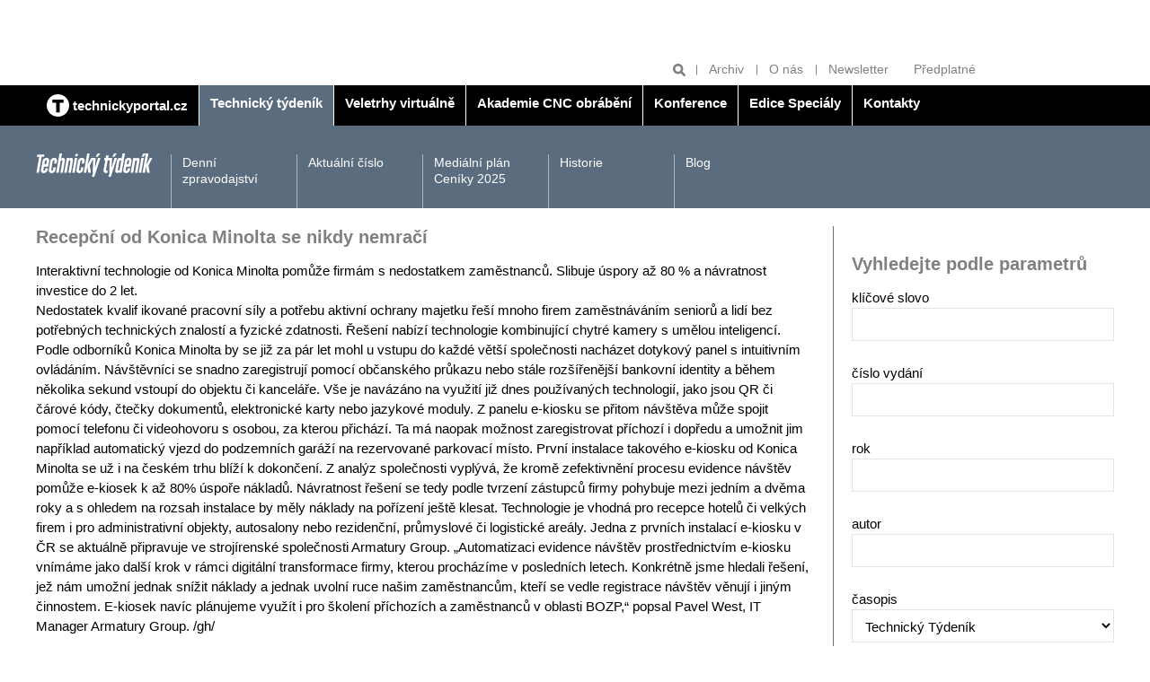

--- FILE ---
content_type: text/css;charset=UTF-8
request_url: https://www.technickytydenik.cz/export/export-obsah.php?web=1&typ=export-css&files=WyJcL2Nzc1wvbWFpbi5wYWNrYWdlLm1pbi5jc3MiLCJcL2Nzc1wvYWRkLmNzcyIsIlwvY3NzXC9hZGQyLmNzcyIsIlwvY3NzXC9qcXVlcnktdWktMS4xMi4xLmNzcyIsIlwvanNcL2pxdWVyeVwvZmFuY3lib3hcL2pxdWVyeS5mYW5jeWJveC5jc3MiXQ==&ver=40
body_size: 11022
content:
@charset 'UTF-8';html{line-height:1.15;-webkit-text-size-adjust:100%}body{margin:0}main{display:block}h1{font-size:2em;margin:.67em 0}hr{box-sizing:content-box;height:0;overflow:visible}pre{font-family:monospace,monospace;font-size:1em}a{background-color:transparent}abbr[title]{border-bottom:none;text-decoration:underline;text-decoration:underline dotted}b,strong{font-weight:bolder}code,kbd,samp{font-family:monospace,monospace;font-size:1em}small{font-size:80%}sub,sup{font-size:75%;line-height:0;position:relative;vertical-align:baseline}sub{bottom:-.25em}sup{top:-.5em}img{border-style:none}button,input,optgroup,select,textarea{font-family:inherit;font-size:100%;line-height:1.15;margin:0}button,input{overflow:visible}button,select{text-transform:none}[type=button],[type=reset],[type=submit],button{-webkit-appearance:button}[type=button]::-moz-focus-inner,[type=reset]::-moz-focus-inner,[type=submit]::-moz-focus-inner,button::-moz-focus-inner{border-style:none;padding:0}[type=button]:-moz-focusring,[type=reset]:-moz-focusring,[type=submit]:-moz-focusring,button:-moz-focusring{outline:1px dotted ButtonText}fieldset{padding:.35em .75em .625em}legend{box-sizing:border-box;color:inherit;display:table;max-width:100%;padding:0;white-space:normal}progress{vertical-align:baseline}textarea{overflow:auto}[type=checkbox],[type=radio]{box-sizing:border-box;padding:0}[type=number]::-webkit-inner-spin-button,[type=number]::-webkit-outer-spin-button{height:auto}[type=search]{-webkit-appearance:textfield;outline-offset:-2px}[type=search]::-webkit-search-decoration{-webkit-appearance:none}::-webkit-file-upload-button{-webkit-appearance:button;font:inherit}details{display:block}summary{display:list-item}template{display:none}[hidden]{display:none}body.compensate-for-scrollbar{overflow:hidden}.fancybox-active{height:auto}.fancybox-is-hidden{left:-9999px;margin:0;position:absolute!important;top:-9999px;visibility:hidden}.fancybox-container{-webkit-backface-visibility:hidden;height:100%;left:0;outline:0;position:fixed;-webkit-tap-highlight-color:transparent;top:0;-ms-touch-action:manipulation;touch-action:manipulation;transform:translateZ(0);width:100%;z-index:99992}.fancybox-container *{box-sizing:border-box}.fancybox-bg,.fancybox-inner,.fancybox-outer,.fancybox-stage{bottom:0;left:0;position:absolute;right:0;top:0}.fancybox-outer{-webkit-overflow-scrolling:touch;overflow-y:auto}.fancybox-bg{background:#1e1e1e;opacity:0;transition-duration:inherit;transition-property:opacity;transition-timing-function:cubic-bezier(.47,0,.74,.71)}.fancybox-is-open .fancybox-bg{opacity:.9;transition-timing-function:cubic-bezier(.22,.61,.36,1)}.fancybox-caption,.fancybox-infobar,.fancybox-navigation .fancybox-button,.fancybox-toolbar{direction:ltr;opacity:0;position:absolute;transition:opacity .25s ease,visibility 0s ease .25s;visibility:hidden;z-index:99997}.fancybox-show-caption .fancybox-caption,.fancybox-show-infobar .fancybox-infobar,.fancybox-show-nav .fancybox-navigation .fancybox-button,.fancybox-show-toolbar .fancybox-toolbar{opacity:1;transition:opacity .25s ease 0s,visibility 0s ease 0s;visibility:visible}.fancybox-infobar{color:#ccc;font-size:13px;-webkit-font-smoothing:subpixel-antialiased;height:44px;left:0;line-height:44px;min-width:44px;mix-blend-mode:difference;padding:0 10px;pointer-events:none;top:0;-webkit-touch-callout:none;-webkit-user-select:none;-moz-user-select:none;-ms-user-select:none;user-select:none}.fancybox-toolbar{right:0;top:0}.fancybox-stage{direction:ltr;overflow:visible;transform:translateZ(0);z-index:99994}.fancybox-is-open .fancybox-stage{overflow:hidden}.fancybox-slide{-webkit-backface-visibility:hidden;display:none;height:100%;left:0;outline:0;overflow:auto;-webkit-overflow-scrolling:touch;padding:44px;position:absolute;text-align:center;top:0;transition-property:transform,opacity;white-space:normal;width:100%;z-index:99994}.fancybox-slide::before{content:'';display:inline-block;font-size:0;height:100%;vertical-align:middle;width:0}.fancybox-is-sliding .fancybox-slide,.fancybox-slide--current,.fancybox-slide--next,.fancybox-slide--previous{display:block}.fancybox-slide--image{overflow:hidden;padding:44px 0}.fancybox-slide--image::before{display:none}.fancybox-slide--html{padding:6px}.fancybox-content{background:#fff;display:inline-block;margin:0;max-width:100%;overflow:auto;-webkit-overflow-scrolling:touch;padding:44px;position:relative;text-align:left;vertical-align:middle}.fancybox-slide--image .fancybox-content{animation-timing-function:cubic-bezier(.5,0,.14,1);-webkit-backface-visibility:hidden;background:0 0;background-repeat:no-repeat;background-size:100% 100%;left:0;max-width:none;overflow:visible;padding:0;position:absolute;top:0;-ms-transform-origin:top left;transform-origin:top left;transition-property:transform,opacity;-webkit-user-select:none;-moz-user-select:none;-ms-user-select:none;user-select:none;z-index:99995}.fancybox-can-zoomOut .fancybox-content{cursor:zoom-out}.fancybox-can-zoomIn .fancybox-content{cursor:zoom-in}.fancybox-can-pan .fancybox-content,.fancybox-can-swipe .fancybox-content{cursor:-webkit-grab;cursor:grab}.fancybox-is-grabbing .fancybox-content{cursor:-webkit-grabbing;cursor:grabbing}.fancybox-container [data-selectable=true]{cursor:text}.fancybox-image,.fancybox-spaceball{background:0 0;border:0;height:100%;left:0;margin:0;max-height:none;max-width:none;padding:0;position:absolute;top:0;-webkit-user-select:none;-moz-user-select:none;-ms-user-select:none;user-select:none;width:100%}.fancybox-spaceball{z-index:1}.fancybox-slide--iframe .fancybox-content,.fancybox-slide--map .fancybox-content,.fancybox-slide--pdf .fancybox-content,.fancybox-slide--video .fancybox-content{height:100%;overflow:visible;padding:0;width:100%}.fancybox-slide--video .fancybox-content{background:#000}.fancybox-slide--map .fancybox-content{background:#e5e3df}.fancybox-slide--iframe .fancybox-content{background:#fff}.fancybox-iframe,.fancybox-video{background:0 0;border:0;display:block;height:100%;margin:0;overflow:hidden;padding:0;width:100%}.fancybox-iframe{left:0;position:absolute;top:0}.fancybox-error{background:#fff;cursor:default;max-width:400px;padding:40px;width:100%}.fancybox-error p{color:#444;font-size:16px;line-height:20px;margin:0;padding:0}.fancybox-button{background:rgba(30,30,30,.6);border:0;border-radius:0;box-shadow:none;cursor:pointer;display:inline-block;height:44px;margin:0;padding:10px;position:relative;transition:color .2s;vertical-align:top;visibility:inherit;width:44px}.fancybox-button,.fancybox-button:link,.fancybox-button:visited{color:#ccc}.fancybox-button:hover{color:#fff}.fancybox-button:focus{outline:0}.fancybox-button.fancybox-focus{outline:1px dotted}.fancybox-button[disabled],.fancybox-button[disabled]:hover{color:#888;cursor:default;outline:0}.fancybox-button div{height:100%}.fancybox-button svg{display:block;height:100%;overflow:visible;position:relative;width:100%}.fancybox-button svg path{fill:currentColor;stroke-width:0}.fancybox-button--fsenter svg:nth-child(2),.fancybox-button--play svg:nth-child(2){display:none}.fancybox-button--fsexit svg:nth-child(1),.fancybox-button--pause svg:nth-child(1){display:none}.fancybox-progress{background:#ff5268;height:2px;left:0;position:absolute;right:0;top:0;-ms-transform:scaleX(0);transform:scaleX(0);-ms-transform-origin:0;transform-origin:0;transition-property:transform;transition-timing-function:linear;z-index:99998}.fancybox-close-small{background:0 0;border:0;border-radius:0;color:#ccc;cursor:pointer;opacity:.8;padding:8px;position:absolute;right:-12px;top:-44px;z-index:401}.fancybox-close-small:hover{color:#fff;opacity:1}.fancybox-slide--html .fancybox-close-small{color:currentColor;padding:10px;right:0;top:0}.fancybox-slide--image.fancybox-is-scaling .fancybox-content{overflow:hidden}.fancybox-is-scaling .fancybox-close-small,.fancybox-is-zoomable.fancybox-can-pan .fancybox-close-small{display:none}.fancybox-navigation .fancybox-button{background-clip:content-box;height:100px;opacity:0;position:absolute;top:calc(50% - 50px);width:70px}.fancybox-navigation .fancybox-button div{padding:7px}.fancybox-navigation .fancybox-button--arrow_left{left:0;left:env(safe-area-inset-left);padding:31px 26px 31px 6px}.fancybox-navigation .fancybox-button--arrow_right{padding:31px 6px 31px 26px;right:0;right:env(safe-area-inset-right)}.fancybox-caption{background:linear-gradient(to top,rgba(0,0,0,.85) 0,rgba(0,0,0,.3) 50%,rgba(0,0,0,.15) 65%,rgba(0,0,0,.075) 75.5%,rgba(0,0,0,.037) 82.85%,rgba(0,0,0,.019) 88%,rgba(0,0,0,0) 100%);bottom:0;color:#eee;font-size:14px;font-weight:400;left:0;line-height:1.5;padding:75px 44px 25px 44px;pointer-events:none;right:0;text-align:center;z-index:99996}@supports (padding:max(0px)){.fancybox-caption{padding:75px max(44px,env(safe-area-inset-right)) max(25px,env(safe-area-inset-bottom)) max(44px,env(safe-area-inset-left))}}.fancybox-caption--separate{margin-top:-50px}.fancybox-caption__body{max-height:50vh;overflow:auto;pointer-events:all}.fancybox-caption a,.fancybox-caption a:link,.fancybox-caption a:visited{color:#ccc;text-decoration:none}.fancybox-caption a:hover{color:#fff;text-decoration:underline}.fancybox-loading{animation:fancybox-rotate 1s linear infinite;background:0 0;border:4px solid #888;border-bottom-color:#fff;border-radius:50%;height:50px;left:50%;margin:-25px 0 0 -25px;opacity:.7;padding:0;position:absolute;top:50%;width:50px;z-index:99999}@keyframes fancybox-rotate{100%{transform:rotate(360deg)}}.fancybox-animated{transition-timing-function:cubic-bezier(0,0,.25,1)}.fancybox-fx-slide.fancybox-slide--previous{opacity:0;transform:translate3d(-100%,0,0)}.fancybox-fx-slide.fancybox-slide--next{opacity:0;transform:translate3d(100%,0,0)}.fancybox-fx-slide.fancybox-slide--current{opacity:1;transform:translate3d(0,0,0)}.fancybox-fx-fade.fancybox-slide--next,.fancybox-fx-fade.fancybox-slide--previous{opacity:0;transition-timing-function:cubic-bezier(.19,1,.22,1)}.fancybox-fx-fade.fancybox-slide--current{opacity:1}.fancybox-fx-zoom-in-out.fancybox-slide--previous{opacity:0;transform:scale3d(1.5,1.5,1.5)}.fancybox-fx-zoom-in-out.fancybox-slide--next{opacity:0;transform:scale3d(.5,.5,.5)}.fancybox-fx-zoom-in-out.fancybox-slide--current{opacity:1;transform:scale3d(1,1,1)}.fancybox-fx-rotate.fancybox-slide--previous{opacity:0;-ms-transform:rotate(-360deg);transform:rotate(-360deg)}.fancybox-fx-rotate.fancybox-slide--next{opacity:0;-ms-transform:rotate(360deg);transform:rotate(360deg)}.fancybox-fx-rotate.fancybox-slide--current{opacity:1;-ms-transform:rotate(0);transform:rotate(0)}.fancybox-fx-circular.fancybox-slide--previous{opacity:0;transform:scale3d(0,0,0) translate3d(-100%,0,0)}.fancybox-fx-circular.fancybox-slide--next{opacity:0;transform:scale3d(0,0,0) translate3d(100%,0,0)}.fancybox-fx-circular.fancybox-slide--current{opacity:1;transform:scale3d(1,1,1) translate3d(0,0,0)}.fancybox-fx-tube.fancybox-slide--previous{transform:translate3d(-100%,0,0) scale(.1) skew(-10deg)}.fancybox-fx-tube.fancybox-slide--next{transform:translate3d(100%,0,0) scale(.1) skew(10deg)}.fancybox-fx-tube.fancybox-slide--current{transform:translate3d(0,0,0) scale(1)}@media all and (max-height:576px){.fancybox-slide{padding-left:6px;padding-right:6px}.fancybox-slide--image{padding:6px 0}.fancybox-close-small{right:-6px}.fancybox-slide--image .fancybox-close-small{background:#4e4e4e;color:#f2f4f6;height:36px;opacity:1;padding:6px;right:0;top:0;width:36px}.fancybox-caption{padding-left:12px;padding-right:12px}@supports (padding:max(0px)){.fancybox-caption{padding-left:max(12px,env(safe-area-inset-left));padding-right:max(12px,env(safe-area-inset-right))}}}.fancybox-share{background:#f4f4f4;border-radius:3px;max-width:90%;padding:30px;text-align:center}.fancybox-share h1{color:#222;font-size:35px;font-weight:700;margin:0 0 20px 0}.fancybox-share p{margin:0;padding:0}.fancybox-share__button{border:0;border-radius:3px;display:inline-block;font-size:14px;font-weight:700;line-height:40px;margin:0 5px 10px 5px;min-width:130px;padding:0 15px;text-decoration:none;transition:all .2s;-webkit-user-select:none;-moz-user-select:none;-ms-user-select:none;user-select:none;white-space:nowrap}.fancybox-share__button:link,.fancybox-share__button:visited{color:#fff}.fancybox-share__button:hover{text-decoration:none}.fancybox-share__button--fb{background:#3b5998}.fancybox-share__button--fb:hover{background:#344e86}.fancybox-share__button--pt{background:#bd081d}.fancybox-share__button--pt:hover{background:#aa0719}.fancybox-share__button--tw{background:#1da1f2}.fancybox-share__button--tw:hover{background:#0d95e8}.fancybox-share__button svg{height:25px;margin-right:7px;position:relative;top:-1px;vertical-align:middle;width:25px}.fancybox-share__button svg path{fill:#fff}.fancybox-share__input{background:0 0;border:0;border-bottom:1px solid #d7d7d7;border-radius:0;color:#5d5b5b;font-size:14px;margin:10px 0 0 0;outline:0;padding:10px 15px;width:100%}.fancybox-thumbs{background:#ddd;bottom:0;display:none;margin:0;-webkit-overflow-scrolling:touch;-ms-overflow-style:-ms-autohiding-scrollbar;padding:2px 2px 4px 2px;position:absolute;right:0;-webkit-tap-highlight-color:transparent;top:0;width:212px;z-index:99995}.fancybox-thumbs-x{overflow-x:auto;overflow-y:hidden}.fancybox-show-thumbs .fancybox-thumbs{display:block}.fancybox-show-thumbs .fancybox-inner{right:212px}.fancybox-thumbs__list{font-size:0;height:100%;list-style:none;margin:0;overflow-x:hidden;overflow-y:auto;padding:0;position:absolute;position:relative;white-space:nowrap;width:100%}.fancybox-thumbs-x .fancybox-thumbs__list{overflow:hidden}.fancybox-thumbs-y .fancybox-thumbs__list::-webkit-scrollbar{width:7px}.fancybox-thumbs-y .fancybox-thumbs__list::-webkit-scrollbar-track{background:#fff;border-radius:10px;box-shadow:inset 0 0 6px rgba(0,0,0,.3)}.fancybox-thumbs-y .fancybox-thumbs__list::-webkit-scrollbar-thumb{background:#2a2a2a;border-radius:10px}.fancybox-thumbs__list a{-webkit-backface-visibility:hidden;backface-visibility:hidden;background-color:rgba(0,0,0,.1);background-position:center center;background-repeat:no-repeat;background-size:cover;cursor:pointer;float:left;height:75px;margin:2px;max-height:calc(100% - 8px);max-width:calc(50% - 4px);outline:0;overflow:hidden;padding:0;position:relative;-webkit-tap-highlight-color:transparent;width:100px}.fancybox-thumbs__list a::before{border:6px solid #ff5268;bottom:0;content:'';left:0;opacity:0;position:absolute;right:0;top:0;transition:all .2s cubic-bezier(.25,.46,.45,.94);z-index:99991}.fancybox-thumbs__list a:focus::before{opacity:.5}.fancybox-thumbs__list a.fancybox-thumbs-active::before{opacity:1}@media all and (max-width:576px){.fancybox-thumbs{width:110px}.fancybox-show-thumbs .fancybox-inner{right:110px}.fancybox-thumbs__list a{max-width:calc(100% - 10px)}}.slick-slider{position:relative;display:block;box-sizing:border-box;-webkit-user-select:none;-moz-user-select:none;-ms-user-select:none;user-select:none;-webkit-touch-callout:none;-khtml-user-select:none;-ms-touch-action:pan-y;touch-action:pan-y;-webkit-tap-highlight-color:transparent}.slick-list{position:relative;display:block;overflow:hidden;margin:0;padding:0}.slick-list:focus{outline:0}.slick-list.dragging{cursor:pointer;cursor:hand}.slick-slider .slick-list,.slick-slider .slick-track{-webkit-transform:translate3d(0,0,0);-moz-transform:translate3d(0,0,0);-ms-transform:translate3d(0,0,0);-o-transform:translate3d(0,0,0);transform:translate3d(0,0,0)}.slick-track{position:relative;top:0;left:0;display:block;margin-left:auto;margin-right:auto}.slick-track:after,.slick-track:before{display:table;content:''}.slick-track:after{clear:both}.slick-loading .slick-track{visibility:hidden}.slick-slide{display:none;float:left;height:100%;min-height:1px}[dir=rtl] .slick-slide{float:right}.slick-slide img{display:block}.slick-slide.slick-loading img{display:none}.slick-slide.dragging img{pointer-events:none}.slick-initialized .slick-slide{display:block}.slick-loading .slick-slide{visibility:hidden}.slick-vertical .slick-slide{display:block;height:auto;border:1px solid transparent}.slick-arrow.slick-hidden{display:none}.slick-loading .slick-list{background:#fff url(ajax-loader.gif) center center no-repeat}@font-face{font-family:slick;font-weight:400;font-style:normal;src:url(/css/fonts/slick.eot);src:url(/css/fonts/slick.eot?#iefix) format('embedded-opentype'),url(/css/fonts/slick.woff) format('woff'),url(/css/fonts/slick.ttf) format('truetype'),url(/css/fonts/slick.svg#slick) format('svg')}.slick-next,.slick-prev{font-size:0;line-height:0;position:absolute;top:50%;display:block;width:20px;height:20px;padding:0;-webkit-transform:translate(0,-50%);-ms-transform:translate(0,-50%);transform:translate(0,-50%);cursor:pointer;color:transparent;border:none;outline:0;background:0 0}.slick-next:focus,.slick-next:hover,.slick-prev:focus,.slick-prev:hover{color:transparent;outline:0;background:0 0}.slick-next:focus:before,.slick-next:hover:before,.slick-prev:focus:before,.slick-prev:hover:before{opacity:1}.slick-next.slick-disabled:before,.slick-prev.slick-disabled:before{opacity:.25}.slick-next:before,.slick-prev:before{font-family:slick;font-size:20px;line-height:1;opacity:.75;color:#fff;-webkit-font-smoothing:antialiased;-moz-osx-font-smoothing:grayscale}.slick-prev{left:-25px}[dir=rtl] .slick-prev{right:-25px;left:auto}.slick-prev:before{content:'←'}[dir=rtl] .slick-prev:before{content:'→'}.slick-next{right:-25px}[dir=rtl] .slick-next{right:auto;left:-25px}.slick-next:before{content:'→'}[dir=rtl] .slick-next:before{content:'←'}.slick-dotted.slick-slider{margin-bottom:30px}.slick-dots{position:absolute;bottom:-25px;display:block;width:100%;padding:0;margin:0;list-style:none;text-align:center}.slick-dots li{position:relative;display:inline-block;width:20px;height:20px;margin:0 5px;padding:0;cursor:pointer}.slick-dots li button{font-size:0;line-height:0;display:block;width:20px;height:20px;padding:5px;cursor:pointer;color:transparent;border:0;outline:0;background:0 0}.slick-dots li button:focus,.slick-dots li button:hover{outline:0}.slick-dots li button:focus:before,.slick-dots li button:hover:before{opacity:1}.slick-dots li button:before{font-family:slick;font-size:6px;line-height:20px;position:absolute;top:0;left:0;width:20px;height:20px;content:'•';text-align:center;opacity:.25;color:#000;-webkit-font-smoothing:antialiased;-moz-osx-font-smoothing:grayscale}.slick-dots li.slick-active button:before{opacity:.75;color:#000}*,:after,:before{-webkit-box-sizing:border-box;box-sizing:border-box}html{font-size:16px}body{font:15px/1.5 Helvetica,Arial,sans-serif;font:.9375rem/1.5 Helvetica,Arial,sans-serif;color:#000;background-color:#fff;overflow-x:hidden}a{color:currentColor;text-decoration:none}a:active,a:focus,a:hover{text-decoration:underline}hr{display:none}hr.line{margin-top:20px;margin-bottom:20px;display:block;background:0 0;border:none;border-bottom:1px solid #6a7280}h1,h2,h3,h4{line-height:1.2}.h1,h1{margin-top:1em;margin-bottom:.75em;font-size:20px;font-size:1.25rem;font-weight:700;color:#000}@media (min-width:900px){.h1,h1{font-size:1.5rem}}.h2,h2{margin-top:1.5em;margin-bottom:.75em;font-size:18px;font-size:1.125rem;font-weight:700;color:grey}@media (min-width:900px){.h2,h2{font-size:1.25rem}}.h3,h3{margin-top:1.5em;margin-bottom:.67em;font-size:18px;font-size:1.125rem;font-weight:700}.h4,h4{margin-top:1em;margin-bottom:.5em;font-size:14px;font-size:.875rem;font-weight:700}p{margin-top:0}.visually-hidden{position:absolute;overflow:hidden;width:1px;height:1px;margin:-1px;padding:0;border:0;clip:rect(0 0 0 0)}.img-responsive{max-width:100%;height:auto}.clearfix:after,.clearfix:before{content:" ";display:table}.clearfix:after{clear:both}.text-left{text-align:left!important}.text-right{text-align:right!important}.text-center{text-align:center!important}.text-small{font-size:14px!important;font-size:.875rem!important}.text-base{font-size:15px!important;font-size:.9375rem!important}.text-large{font-size:20px!important;font-size:1.25rem!important}.text-nowrap{white-space:nowrap}.text-black{color:#000}.text-gray{color:grey!important}.text-orange{color:#ed7104!important}.text-red{color:#c91209!important}.text-red-dark{color:#b42026!important}.text-blue-light{color:#009fe3!important}.text-blue-dark{color:#1c426f!important}.text-green-dark{color:#196402!important}.text-green-dark{color:#196402!important}.text-aquamarine{color:#03a896!important}.link-underline{text-decoration:underline}.ellipsis{white-space:nowrap;text-overflow:ellipsis;overflow:hidden}.pull-left{float:left}.pull-right{float:right}.inline{display:inline!important}.inline-block{display:inline-block!important}.block{display:block!important}.screen-size{display:none}.screen-size--xs{display:block}@media (min-width:600px){.screen-size--xs{display:none}}@media (min-width:600px) and (max-width:899px){.screen-size--s{display:block}}@media (min-width:900px) and (max-width:1199px){.screen-size--m{display:block}}@media (min-width:1200px) and (max-width:1599px){.screen-size--l{display:block}}@media (min-width:1600px){.screen-size--xl{display:block}}.visible{display:block}@media (min-width:0) and (max-width:599px){.visible-xs{display:block}}@media (min-width:600px) and (max-width:899px){.visible-s{display:block}}@media (min-width:900px) and (max-width:1199px){.visible-m{display:block}}@media (min-width:1200px) and (max-width:1599px){.visible-l{display:block}}@media (min-width:1600px){.visible-xl{display:block}}.hidden{display:none}@media (min-width:0) and (max-width:599px){.hidden-xs{display:none}}@media (min-width:600px) and (max-width:899px){.hidden-s{display:none}}@media (min-width:900px) and (max-width:1199px){.hidden-m{display:none}}@media (min-width:1200px) and (max-width:1599px){.hidden-l{display:none}}@media (min-width:1600px){.hidden-xl{display:none}}.m-none{margin:0!important}.mt-none{margin-top:0!important}.mt-xs{margin-top:5px!important}.mt-s{margin-top:10px!important}.mt-m{margin-top:20px!important}.mt-l{margin-top:35px!important}.mt-xl{margin-top:50px!important}.mb-none{margin-bottom:0!important}.mb-xs{margin-bottom:5px!important}.mb-s{margin-bottom:10px!important}.mb-m{margin-bottom:20px!important}.mb-l{margin-bottom:35px!important}.mb-xl{margin-bottom:50px!important}.mx-s{margin-left:10px!important;margin-right:10px!important}.mx-m{margin-left:20px!important;margin-right:20px!important}.mx-l{margin-left:35px!important;margin-right:35px!important}.ml-auto{margin-left:auto!important}.p-xs{padding:5px!important}.p-s{padding:10px!important}.p-m{padding:20px!important}.p-l{padding:35px!important}.px-s{padding-left:10px!important;padding-right:10px!important}.px-m{padding-left:20px!important;padding-right:20px!important}.px-l{padding-left:35px!important;padding-right:35px!important}.py-s{padding-top:10px!important;padding-bottom:10px!important}.py-m{padding-top:20px!important;padding-bottom:20px!important}.py-l{padding-top:35px!important;padding-bottom:35px!important}.p-none{padding:0!important}.pt-none{padding-top:0!important}.pb-none{padding-bottom:0!important}.flex{display:-webkit-box!important;display:-ms-flexbox!important;display:flex!important}.flex-wrap{-ms-flex-wrap:wrap;flex-wrap:wrap}.align-items-center{-webkit-box-align:center;-ms-flex-align:center;align-items:center}.border-none{border:0!important}.border-top{border-top:1px solid #6a7280}.border-bottom{border-bottom:1px solid #6a7280}.border-light{border:1px solid #e2e4e6}.border-light-top{border-top:1px solid #e2e4e6}.border-light-bottom{border-bottom:1px solid #e2e4e6}.w-100{width:100%!important}.mw-100{width:auto!important;max-width:100%!important}.h-100{height:100%!important}.bg-gray-light{background-color:#ececec}button,input,select,textarea{font-family:inherit;border-radius:0;-webkit-box-shadow:none;box-shadow:none;outline:0}.form-group{margin-bottom:20px}.form-group__label{position:relative;margin-bottom:5px;display:inline-block;font-size:14px;font-size:.875rem;line-height:24px;color:#5c6c7f}.form-group__control{width:100%;height:37px;height:2.3125rem;margin-bottom:10px;padding:7px 10px 6px;font-size:15px;font-size:.9375rem;line-height:24px;background-color:transparent;border:1px solid #e2e4e6;-webkit-transition:border-color .45s ease-in-out;transition:border-color .45s ease-in-out}.form-group__control:focus{border-color:#818a99}.form-group__checkbox,.form-group__radio{position:absolute;left:-9999px}.form-group__checkbox+.form-group__label,.form-group__radio+.form-group__label{margin-bottom:0;padding-left:32px;cursor:pointer}.form-group__checkbox+.form-group__label:before,.form-group__radio+.form-group__label:before{content:'';position:absolute;left:0;top:1px;width:20px;height:20px;border:1px solid #e2e4e6;background:url(../img/form-check.svg) 50% 50% no-repeat;background-size:0;-webkit-transition:background-size .2s ease-in-out,border-color .45s ease-in-out;transition:background-size .2s ease-in-out,border-color .45s ease-in-out}.form-group__checkbox:active+.form-group__label:before,.form-group__checkbox:focus+.form-group__label:before,.form-group__radio:active+.form-group__label:before,.form-group__radio:focus+.form-group__label:before{border-color:#818a99}.form-group__checkbox:checked+.form-group__label:before,.form-group__radio:checked+.form-group__label:before{background-size:20px}.form-group__radio+.form-group__label{padding-left:32px}.form-group__radio+.form-group__label:before{background:url(../img/form-radio-dot.svg) 50% 50% no-repeat;background-size:0;border-radius:50%}.form-group__radio:checked+.form-group__label:before{background-size:18px}.form-group--required .form-group__label{font-weight:500}.form-group--required .form-group__label:after{content:' *'}.form-group--error .form-group__control{color:#d9313e;border-color:#d9313e}.form-group--error .form-group__hint{color:#d9313e}textarea.form-group__control{height:100px}.form-search{position:relative;line-height:1}.form-search__input{width:100%;padding:2px 20px 2px 5px;font-size:11px;font-size:.6875rem;color:currentColor;background-color:transparent;border:1px solid currentColor;-webkit-appearance:none;-moz-appearance:none;appearance:none}.form-search__input::-webkit-input-placeholder{color:currentColor}.form-search__input::-moz-placeholder{color:currentColor}.form-search__input:-ms-input-placeholder{color:currentColor}.form-search__input:-moz-placeholder{color:currentColor}.form-search__submit{position:absolute;top:0;right:0;width:18px;height:18px;text-indent:-9999px;overflow:hidden;background:url(img/ico-search.svg) 50% 50% no-repeat;background-size:12px;border:none;cursor:pointer}.header__tools__search .form-search__submit{background-image:url(img/ico-search-white.svg)}.container{max-width:1240px;margin:auto;padding-left:10px;padding-right:10px}@media (min-width:900px){.container{padding-left:20px;padding-right:20px}}.page-wrapper{position:relative}@media (min-width:900px){.content-container{display:-webkit-box;display:-ms-flexbox;display:flex;-webkit-box-align:stretch;-ms-flex-align:stretch;align-items:stretch}}.content{margin-bottom:20px;padding-bottom:20px;border-bottom:1px solid #6a7280}@media (min-width:900px){.content{width:74%;padding-right:20px;padding-bottom:0;margin-bottom:0;border-right:1px solid #6a7280;border-bottom:0}}@media (max-width:899px){.sidebar{display:-webkit-box;display:-ms-flexbox;display:flex;-webkit-box-orient:horizontal;-webkit-box-direction:normal;-ms-flex-flow:row wrap;flex-flow:row wrap;margin-left:-10px;margin-right:-10px}.sidebar>.side-box{width:calc(50% - 20px);margin-left:10px;margin-right:10px}}@media (min-width:900px){.sidebar{width:calc(26% - 20px);margin-left:auto}}.sidebar .side-box:last-child{margin-bottom:0;padding-bottom:0;border-bottom:0}.grid{margin-left:-15px;margin-right:-15px;font-size:0;vertical-align:top}.grid:after,.grid:before{content:" ";display:table}.grid:after{clear:both}.grid--middle>.col{vertical-align:middle}.grid--bottom>.col{vertical-align:bottom}.grid--compact{margin-left:-10px;margin-right:-10px}.grid--compact>.col{padding-left:10px;padding-right:10px}.grid--no-gap{margin-left:0;margin-right:0}.grid--no-gap>.col{padding-left:0;padding-right:0}.col{width:100%;display:inline-block;margin-bottom:0;padding-left:15px;padding-right:15px;font-size:15px;font-size:.9375rem;vertical-align:top}.col--12{width:100%}.col--11{width:91.66667%}.col--10{width:83.33333%}.col--9{width:75%}.col--8{width:66.66667%}.col--7{width:58.33333%}.col--6{width:50%}.col--5{width:41.66667%}.col--4{width:33.33333%}.col--3{width:25%}.col--2{width:16.66667%}.col--1{width:8.33333%}@media (min-width:600px){.col--12-s{width:100%}.col--11-s{width:91.66667%}.col--10-s{width:83.33333%}.col--9-s{width:75%}.col--8-s{width:66.66667%}.col--7-s{width:58.33333%}.col--6-s{width:50%}.col--5-s{width:41.66667%}.col--4-s{width:33.33333%}.col--3-s{width:25%}.col--2-s{width:16.66667%}.col--1-s{width:8.33333%}}@media (min-width:900px){.col--12-m{width:100%}.col--11-m{width:91.66667%}.col--10-m{width:83.33333%}.col--9-m{width:75%}.col--8-m{width:66.66667%}.col--7-m{width:58.33333%}.col--6-m{width:50%}.col--5-m{width:41.66667%}.col--4-m{width:33.33333%}.col--3-m{width:25%}.col--2-m{width:16.66667%}.col--1-m{width:8.33333%}}@media (min-width:1200px){.col--12-l{width:100%}.col--11-l{width:91.66667%}.col--10-l{width:83.33333%}.col--9-l{width:75%}.col--8-l{width:66.66667%}.col--7-l{width:58.33333%}.col--6-l{width:50%}.col--5-l{width:41.66667%}.col--4-l{width:33.33333%}.col--3-l{width:25%}.col--2-l{width:16.66667%}.col--1-l{width:8.33333%}}.icon{display:inline-block;width:1em;height:1em;vertical-align:-.2em;stroke-width:0;stroke:currentColor;fill:currentColor;shape-rendering:geometricPrecision}.icon--left{margin-right:.4em}.icon--right{margin-left:.4em}.icon--size-s{font-size:15px;font-size:.9375rem}.icon--size-m{font-size:20px;font-size:1.25rem}.icon--size-l{font-size:24px;font-size:1.5rem}.icon--size-xl{font-size:48px;font-size:3rem}.theme-blue-light .theme-color{color:#009fe3}.theme-blue-light .theme-bg-color{color:#fff;background-color:#009fe3}.theme-blue-light .nav__menu .active{background-color:#009fe3}.theme-blue-light .header__section-nav{color:#fff;background-color:#009fe3}.theme-blue-light .header__section-nav .active{background-color:#008dca}@media (min-width:1200px){.theme-blue-light .header__subscription-label{background-color:#009fe3}}.theme-blue-light .footer{background-color:#009fe3}.theme-blue-light .cover-label-box__label{background-color:#009fe3}.theme-blue-dark .theme-color{color:#1c426f}.theme-blue-dark .theme-bg-color{color:#fff;background-color:#1c426f}.theme-blue-dark .nav__menu .active{background-color:#1c426f}.theme-blue-dark .header__section-nav{color:#fff;background-color:#1c426f}.theme-blue-dark .header__section-nav .active{background-color:#17365b}@media (min-width:1200px){.theme-blue-dark .header__subscription-label{background-color:#1c426f}}.theme-blue-dark .footer{background-color:#1c426f}.theme-blue-dark .cover-label-box__label{background-color:#1c426f}.theme-steel-blue-dark .theme-color{color:#5c6c7f}.theme-steel-blue-dark .theme-bg-color{color:#fff;background-color:#5c6c7f}.theme-steel-blue-dark .nav__menu .active{background-color:#5c6c7f}.theme-steel-blue-dark .header__section-nav{color:#fff;background-color:#5c6c7f}.theme-steel-blue-dark .header__section-nav .active{background-color:#515f70}@media (min-width:1200px){.theme-steel-blue-dark .header__subscription-label{background-color:#5c6c7f}}.theme-steel-blue-dark .footer{background-color:#5c6c7f}.theme-steel-blue-dark .cover-label-box__label{background-color:#5c6c7f}.theme-steel-blue-light .theme-color{color:#7d8ea2}.theme-steel-blue-light .theme-bg-color{color:#fff;background-color:#7d8ea2}.theme-steel-blue-light .nav__menu .active{background-color:#7d8ea2}.theme-steel-blue-light .header__section-nav{color:#fff;background-color:#7d8ea2}.theme-steel-blue-light .header__section-nav .active{background-color:#6e8197}@media (min-width:1200px){.theme-steel-blue-light .header__subscription-label{background-color:#7d8ea2}}.theme-steel-blue-light .footer{background-color:#7d8ea2}.theme-steel-blue-light .cover-label-box__label{background-color:#7d8ea2}.theme-green-light .theme-color{color:#96ba33}.theme-green-light .theme-bg-color{color:#fff;background-color:#96ba33}.theme-green-light .nav__menu .active{background-color:#96ba33}.theme-green-light .header__section-nav{color:#fff;background-color:#96ba33}.theme-green-light .header__section-nav .active{background-color:#196402}@media (min-width:1200px){.theme-green-light .header__subscription-label{background-color:#96ba33}}.theme-green-light .footer{background-color:#96ba33}.theme-green-light .cover-label-box__label{background-color:#96ba33}.theme-yellow .theme-color{color:#ffd800}.theme-yellow .theme-bg-color{background-color:#ffd800}.theme-yellow .nav__menu .active{color:#000;background-color:#ffd800}.theme-yellow .header__section-nav{color:#000;background-color:#ffd800}.theme-yellow .header__section-nav .section-logo+.section-nav .section-nav__menu>li:first-child,.theme-yellow .header__section-nav li{border-left-color:rgba(0,0,0,.5)}.theme-yellow .header__section-nav .active{background-color:#e6c200;border-right-color:rgba(0,0,0,.5)}@media (min-width:1200px){.theme-yellow .header__subscription-label{background-color:#1c426f}}.theme-yellow .footer{background-color:#1c426f}.theme-yellow .cover-label-box__label{background-color:#1c426f}.theme-red-dark .theme-color{color:#b42026}.theme-red-dark .theme-bg-color{color:#fff;background-color:#b42026}.theme-red-dark .nav__menu .active{background-color:#b42026}.theme-red-dark .header__section-nav{color:#fff;background-color:#b42026}.theme-red-dark .header__section-nav .active{background-color:#9e1c21}@media (min-width:1200px){.theme-red-dark .header__subscription-label{background-color:#b42026}}.theme-red-dark .footer{background-color:#b42026}.theme-red-dark .cover-label-box__label{background-color:#b42026}.banner{overflow:hidden}.banner a{display:block!important}.banner canvas,.banner img{position:static!important;width:100%!important;height:auto!important;display:block!important}.banner--d{height:170px}.banner--f{position:absolute;top:0}@media (max-width:1250px){.banner--f{display:none}}.banner--f img{width:auto!important;max-width:160px}@media (max-width:1599px){.banner--f img{width:120px!important}}.banner--f-left{right:100%}.banner--f-right{left:100%}.top-banners{margin:auto;padding-top:10px}@media (min-width:900px){.top-banners{padding-top:20px}}.top-banners .banner{margin-bottom:10px}@media (min-width:900px){.top-banners .banner{margin-bottom:20px}}.top-banners .banner--a{width:100%;height:0;padding-bottom:9.09091%}.top-banners .banner--b{width:100%;height:0;padding-bottom:12.82051%}.btn{position:relative;height:52px;display:inline-block;padding:0 32px;padding:0 2rem;font-size:13px;font-size:.8125rem;font-weight:700;line-height:52px;text-align:center;text-decoration:none;text-transform:uppercase;cursor:pointer;color:#fff;background-color:#818a99;border:none;border-radius:0;-webkit-transition:all .3s ease-out;transition:all .3s ease-out;-webkit-transition-property:color,background-color;transition-property:color,background-color;white-space:nowrap;text-overflow:ellipsis;overflow:hidden}.btn:focus,.btn:hover{background-color:#5c6c7f}.btn--disabled,.btn:disabled{background-color:rgba(0,0,0,.3);cursor:default;pointer-events:none}.btn--block{width:100%;display:block}.brand{height:40px;display:inline-block;padding-top:7px;margin-right:12px;margin-right:.75rem;margin-bottom:0;white-space:nowrap}.brand__logo{width:25px;height:25px;display:inline-block;vertical-align:-.5em}.brand__main{display:block;text-decoration:none!important}.brand__main:focus .brand__label,.brand__main:hover .brand__label{text-decoration:underline}.header{position:relative}@media (min-width:1200px){.header{min-height:140px}.header .container{padding-right:160px}}.header__tools-list{margin:0;padding:0;list-style:none;display:-webkit-box;display:-ms-flexbox;display:flex;-ms-flex-wrap:wrap;flex-wrap:wrap;-webkit-box-pack:end;-ms-flex-pack:end;justify-content:flex-end;font-size:14px;font-size:.875rem}.header__tools-list li a::after{content:'';position:absolute;top:50%;left:0;bottom:0;height:.8em;border-right:1px solid grey;-webkit-transform:translateY(-50%);transform:translateY(-50%)}.header__tools-list li:first-child a::after{content:none}@media (min-width:1200px){.header__tools-list li:last-child a::after{content:none}}.header__tools-list a,.header__tools-list button{position:relative;display:block;padding:.5em 1em;color:grey}.header__search{position:relative;float:right;width:100%;height:35px}@media (min-width:600px){.header__search{width:260px}}.header__search form{display:inline-block}.header__search input[type=text]{position:absolute;top:0;right:6px;width:0;height:23px;margin-top:6px;padding:6px 0;background-color:#ececec;border:none;-webkit-transition:all .3s;transition:all .3s;opacity:0}.header__search input[type=text]::-ms-clear{display:none}.header__search input[type=text]::-webkit-input-placeholder{color:grey;-webkit-transition:all .3s;transition:all .3s}.header__search input[type=text]::-moz-placeholder{color:grey;-webkit-transition:all .3s;transition:all .3s}.header__search input[type=text]::-ms-input-placeholder{color:grey;-webkit-transition:all .3s;transition:all .3s}.header__search input[type=text]::placeholder{color:grey;-webkit-transition:all .3s;transition:all .3s}.header__search button{position:absolute;top:0;right:2px;width:35px;height:35px;padding:0;background:0 0;border:0;cursor:pointer}.header__search form:hover input[type=text],.header__search.header__search--focused input[type=text]{width:calc(100% - 12px);padding:6px 4px;opacity:1}.header__search form:hover button,.header__search.header__search--focused button{background-position:0 -26px}@media (min-width:1200px){.header__subscription{position:absolute;right:20px;bottom:0;width:140px;max-height:165px;padding:1px;background-color:#ececec;overflow:hidden}}@media (min-width:1200px) and (min-width:1250px){.header__subscription{right:calc(50% - 600px)}}@media (min-width:1200px){.header__subscription-link{position:static!important;width:100%;height:195px;background:url(../img/tt-cover.jpg) 0 0/cover no-repeat}.header__subscription-label{position:absolute;left:0;bottom:0;padding:.125em .25em;font-weight:700;color:#fff;background-color:grey}}.header__main-nav{line-height:1.3;color:#fff;background-color:#000}.header__main-nav>.container{position:relative;min-height:40px;overflow:hidden}@media (min-width:1200px){.header__main-nav>.container{display:-webkit-box;display:-ms-flexbox;display:flex}}.header__section-nav{display:none;line-height:1.3;color:#fff;background-color:grey}@media (min-width:900px){.header__section-nav{display:block}.header__section-nav>.container{display:-webkit-box;display:-ms-flexbox;display:flex}}.header__section-nav .section-logo{-ms-flex-item-align:center;align-self:center;margin-bottom:0;padding-top:12px;padding-top:.75rem}@media (min-width:900px){.header__section-nav .section-logo{margin-right:1.25rem;padding-top:0}.header__section-nav .section-logo+.section-nav .section-nav__menu>li:first-child{border-left:1px solid rgba(255,255,255,.5)}.header__section-nav .section-logo+.section-nav .section-nav__menu>li:first-child a{padding-left:.75rem}}.nav .header__section-nav{margin-left:-10px;margin-right:-10px;margin-bottom:10px}.nav .header__section-nav .container{padding:10px}.nav-toggle{width:40px;height:40px;position:absolute;top:0;right:10px;background:0 0;border:0;color:#fff}@media (min-width:900px){.nav-toggle{right:20px}}@media (min-width:900px){.nav-toggle{display:none}}.nav-toggle .icon{font-size:20px;font-size:1.25rem}.nav__menu{margin:0;padding:0;list-style:none;display:none;font-size:15px;font-size:.9375rem;font-weight:700}@media (min-width:900px){.nav__menu{min-height:40px;display:-webkit-box!important;display:-ms-flexbox!important;display:flex!important;margin-top:0;margin-bottom:0}}.nav__menu>li{display:-webkit-box;display:-ms-flexbox;display:flex}@media (min-width:900px){.nav__menu>li{-webkit-box-align:stretch;-ms-flex-align:stretch;align-items:stretch}}@media (min-width:1200px){.nav__menu>li{border-left:1px solid #fff}}.nav__menu>li a{width:100%;padding:10px 12px;padding:.625rem .75rem}.nav-open .header__section-nav,.nav-open .nav__menu{display:block}.section-nav{-webkit-box-flex:1;-ms-flex-positive:1;flex-grow:1}.section-nav__menu{margin:0;padding:0;list-style:none;font-size:14px;font-size:.875rem}@media (min-width:900px){.section-nav__menu{min-height:60px;display:-webkit-box;display:-ms-flexbox;display:flex;margin-top:1rem;margin-bottom:0}}@media (min-width:1200px){.section-nav__menu{margin-top:2rem}}@media (min-width:900px){.section-nav__menu>li{max-width:140px;display:-webkit-box;display:-ms-flexbox;display:flex;-ms-flex-preferred-size:0;flex-basis:0;-ms-flex-negative:1;flex-shrink:1;-webkit-box-flex:1;-ms-flex-positive:1;flex-grow:1;-webkit-box-align:stretch;-ms-flex-align:stretch;align-items:stretch;border-left:1px solid rgba(255,255,255,.5)}.section-nav__menu>li:first-child{border-left:0}}@media (min-width:900px){.section-nav__menu>li.active{margin-top:-1rem;padding-top:1rem;border-right:1px solid rgba(255,255,255,.5)}.section-nav__menu>li.active+li{border-left:0}}@media (min-width:1200px){.section-nav__menu>li.active{margin-top:-2rem;padding-top:2rem}}.section-nav__menu>li a{display:block;padding:10px 12px;padding:.625rem .75rem}@media (min-width:900px){.section-nav__menu>li a{-webkit-box-flex:1;-ms-flex-positive:1;flex-grow:1;padding:0 .75rem .625rem}}.video{position:relative;width:100%;height:0;padding-bottom:56.25%}.video__content{position:absolute;top:0;right:0;bottom:0;left:0;width:100%;height:100%;display:block}.video--4x3{padding-bottom:75%}.main{min-height:640px;padding-top:20px;padding-bottom:50px;word-wrap:break-word}.main>.container{position:relative}.footer{font-size:14px;font-size:.875rem;color:#fff;background-color:grey}.footer>.container{padding-top:32px;padding-top:2rem;padding-bottom:32px;padding-bottom:2rem}.footer p:last-child{margin-bottom:0}.slides{height:0;opacity:0;-webkit-transition:.15s opacity;transition:.15s opacity}.slides.slick-initialized{height:auto;opacity:1}.slides.slick-slider.slick-dotted{margin-bottom:50px}.slide{position:relative}.slide__link{text-decoration:none!important}.slide__link:focus .slide__title,.slide__link:hover .slide__title{text-decoration:underline}.slide__overlay{margin-top:12px;margin-top:.75rem}@media (min-width:900px){.slide__overlay{position:absolute;top:1.25rem;left:0;right:35%;margin-top:0;padding:1.25rem;background-color:rgba(255,255,255,.85)}}.slide__title{margin-top:0;margin-bottom:.25em}.slide__lead{margin-bottom:0}.slide__action{margin-top:10px;margin-top:.625rem;margin-bottom:0;font-size:20px;font-size:1.25rem;font-weight:700}.slide__image{width:100%;height:auto;display:block}.slick-dots{bottom:-36px}.slick-dots li{margin:0}.slick-dots li button:before{content:'';top:calc(50% - 6px);left:calc(50% - 6px);width:12px;height:12px;border:2px solid grey;border-radius:50%;opacity:.5}.slick-dots li.slick-active button:before{background-color:grey}.article-list{padding-top:12px;padding-top:.75rem;border-top:1px solid #6a7280}.article-list__title{margin-top:0}.article-preview{display:-webkit-box;display:-ms-flexbox;display:flex;margin-bottom:32px;margin-bottom:2rem}@media (min-width:900px){.article-preview{-webkit-box-align:center;-ms-flex-align:center;align-items:center}}.article-preview__image{width:36%;padding-right:12px;padding-right:.75rem}@media (min-width:600px){.article-preview__image{padding-right:1.25rem}}.article-preview__image img{width:100%;height:auto;display:block}.article-preview__body{width:64%}.article-preview__body p:last-child{margin-bottom:0}.article-preview__title{margin-top:0;margin-bottom:8px;margin-bottom:.5rem}@media (max-width:599px){.article-preview__title{font-size:1rem}}@media (max-width:599px){.article-preview__lead{position:relative;max-height:5.5em;overflow:hidden}.article-preview__lead::after{content:'';position:absolute;left:0;right:0;bottom:0;height:25%;background:-webkit-gradient(linear,left top,left bottom,from(rgba(255,255,255,0)),to(#fff));background:linear-gradient(to bottom,rgba(255,255,255,0) 0,#fff 100%);pointer-events:none}}.topics{display:-webkit-box;display:-ms-flexbox;display:flex;-webkit-box-orient:horizontal;-webkit-box-direction:normal;-ms-flex-flow:row wrap;flex-flow:row wrap;-webkit-box-align:stretch;-ms-flex-align:stretch;align-items:stretch;margin-left:-15px;margin-right:-15px}.topics>*{width:100%;padding:0 15px 20px}@media (min-width:600px){.topics>*{width:33.33333%}}.topic{position:relative}@media (min-width:600px){.topic::after{content:'';position:absolute;right:0;top:0;bottom:0;border-right:1px solid rgba(106,114,128,.5)}}@media (min-width:900px){.topic:nth-child(3n)::after{content:none}}.topic__title{padding-bottom:.25em;font-size:15px;font-size:.9375rem;line-height:1.2;border-bottom:3px solid currentColor}.topic__body{display:-webkit-box;display:-ms-flexbox;display:flex;-webkit-box-align:start;-ms-flex-align:start;align-items:flex-start}@media (min-width:600px){.topic__body{-webkit-box-orient:vertical;-webkit-box-direction:normal;-ms-flex-direction:column;flex-direction:column}}.topic__image{width:36%;height:auto;display:block;padding-right:12px;padding-right:.75rem}@media (min-width:600px){.topic__image{width:100%;margin-bottom:.75rem}}.topic__image img{width:100%;height:auto;display:block}@media (min-width:900px){.topic__image{width:100%}}.topic__article-title{width:64%;margin-top:0;margin-bottom:0;font-size:16px;font-size:1rem}@media (min-width:900px){.topic__article-title{width:100%;min-height:4em;font-size:1.25rem}}.topic--orange .topic__title{color:#ed7104}.topic--red .topic__title{color:#c91209}.topic--red-dark .topic__title{color:#b42026}.topic--blue-light .topic__title{color:#009fe3}.topic--blue-dark .topic__title{color:#1c426f}.topic--green-light .topic__title{color:#96ba33}.topic--green-dark .topic__title{color:#196402}.topic--aquamarine .topic__title{color:#03a896}.topic--gray .topic__title{color:#585a5b}.side-box{margin-left:auto;margin-right:auto;margin-bottom:20px;margin-bottom:1.25rem;padding-bottom:20px;padding-bottom:1.25rem;border-bottom:1px solid #6a7280}.article-box__image{text-align:center}.article-box__image img{width:100%;height:auto;display:block}.article-box__title{margin-top:12px;margin-top:.75rem;margin-bottom:8px;margin-bottom:.5rem;font-size:16px;font-size:1rem}@media (min-width:600px){.article-box__title{font-size:1.25rem}}.article-box__lead{margin-bottom:0}.cover-label-box__container{position:relative}.cover-label-box__cover{border:1px solid #e2e4e6}.cover-label-box__label{position:absolute;left:0;bottom:32px;bottom:2rem;padding:.25em .6em;font-size:20px;font-size:1.25rem;font-weight:500;color:#fff;background-color:grey}.social-box__icons{margin:0;padding:0;list-style:none}.social-box__icons>li{display:inline-block;margin-right:12px;margin-right:.75rem}.social-box__icons .icon{font-size:40px;font-size:2.5rem}.company-list-box__header{padding:10px;padding:.625rem;color:#fff;background-color:#5c6c7f}.company-list-box__title{margin-top:0;margin-bottom:10px;margin-bottom:.625rem;font-size:20px;font-size:1.25rem;color:#fff}.company-list-box__letter-list{margin:0;padding:0;list-style:none;display:-webkit-box;display:-ms-flexbox;display:flex;-webkit-box-orient:horizontal;-webkit-box-direction:normal;-ms-flex-flow:row wrap;flex-flow:row wrap;padding-top:10px;padding-top:.625rem;font-weight:700;border-top:1px solid #fff}.company-list-box__letter-list a{display:block;padding:2px 6px;padding:.125rem .375rem}.company-list-box__body{padding:10px;padding:.625rem;background-color:#ececec}.company-list-box__body .card:not(:last-child){margin-bottom:10px;margin-bottom:.625rem}.color-box{padding:20px;border-bottom:0}.color-box--brand-primary{color:#fff;background-color:#5c6c7f}.color-box--gray-light{background-color:#ececec}.color-box *{color:currentColor}.partners-box__logos{margin:0;padding:0;list-style:none;text-align:center}.partners-box__logos>li{padding:20px;padding:1.25rem}.card{padding:20px;background-color:#fff}.card__title{margin-top:4px;margin-top:.25rem;margin-bottom:4px;margin-bottom:.25rem;font-size:15px;font-size:.9375rem;font-weight:700;color:#000}.card__description{margin-bottom:0;font-size:14px;font-size:.875rem}.card--logo .card__image{min-height:100px;display:-webkit-box;display:-ms-flexbox;display:flex;-webkit-box-pack:center;-ms-flex-pack:center;justify-content:center;-webkit-box-align:center;-ms-flex-align:center;align-items:center}.job-list{margin:0;padding:0;list-style:none}.job-list__title{margin-top:0;margin-bottom:4px;margin-bottom:.25rem;font-size:15px;font-size:.9375rem}.job-list__description{margin-bottom:0}.job-list li+li{margin-top:20px;margin-top:1.25rem}.cal a{text-decoration:none!important}.cal__row{height:40px;height:2.5rem;display:-webkit-box;display:-ms-flexbox;display:flex;font-size:14px;font-size:.875rem;text-align:center;line-height:40px;line-height:2.5rem}.cal__row>*{-webkit-box-flex:1;-ms-flex-positive:1;flex-grow:1;-ms-flex-negative:1;flex-shrink:1}.cal__head{background-color:#ececec}.cal__next,.cal__prev{-webkit-box-flex:0;-ms-flex:0 0 40px;flex:0 0 40px;-ms-flex:0 0 2.5rem;flex:0 0 2.5rem;font-size:20px;font-size:1.25rem;color:#fff;background-color:#96ba33}.cal__day-label{background-color:#e2e4e6}.cal__day-label:nth-child(even){background-color:#d4d7da}.cal__days{height:auto;-webkit-box-orient:horizontal;-webkit-box-direction:normal;-ms-flex-flow:row wrap;flex-flow:row wrap}.cal__day{position:relative;-webkit-box-flex:0;-ms-flex:0 0 14.28571%;flex:0 0 14.28571%;height:50px;height:3.125rem;font-size:20px;font-size:1.25rem;line-height:50px;line-height:3.125rem;color:rgba(255,255,255,.5);background-color:#196402}.cal__day:nth-child(even){background-color:#1f7d03}.cal__day__index{position:absolute;right:0;top:0;padding:.25em .375em;font-size:11px;font-size:.6875rem;line-height:1;color:#fff}.cal__day--dummy{visibility:hidden}.cal__day--empty{background-color:#d4d7da!important}.cal__day--active:focus,.cal__day--active:hover{color:#fff}.cal__day--today{background-color:#ed7104}.article__title{margin-top:0}@media (min-width:900px){.article__title{font-size:2rem}}.article__image{margin-bottom:32px;margin-bottom:2rem}.article h2{color:#000}.article a{text-decoration:underline}.article a:focus,.article a:hover{text-decoration:none}.article__meta{margin-top:35px;margin-bottom:20px}.article__meta p{font-size:14px!important;font-size:.875rem!important;font-weight:700}.article__meta__tools{text-align:right}.article__meta__tools a+a{margin-left:2em}.promo{display:-webkit-box;display:-ms-flexbox;display:flex;-webkit-box-align:center;-ms-flex-align:center;align-items:center;padding:20px 10px}.promo__image{-ms-flex-item-align:start;align-self:flex-start;width:36%;padding-right:16px;padding-right:1rem}.promo__body{width:64%}.promo__title{margin-top:0}.promo--yellow{color:#000;background-color:#ffd800}.table-responsive{display:block;width:100%;overflow-x:auto;-ms-overflow-style:-ms-autohiding-scrollbar}.article table,.table{margin-top:1em;margin-bottom:1em;line-height:1.2;border-collapse:collapse}.article table td,.article table th,.table td,.table th{padding:10px;border-collapse:collapse}.article table th,.table th{text-align:left;font-weight:500;color:#fff;background-color:#5c6c7f}.article table td,.table td{border-bottom:1px solid #5c6c7f}.gallery__images{margin-top:1em;margin-bottom:1em}.gallery__image{margin-bottom:20px}.gallery__more{margin-top:-1.5em}.pagination{margin-top:20px;margin-bottom:20px}.pagination__item{position:relative;min-width:32px;min-width:2rem;margin-bottom:.3em;padding:0 3.2px;padding:0 .2rem;display:inline-block;text-align:center;line-height:calc(2rem - 2px);border:1px solid #e2e4e6}.pagination__item--active{border-color:#818a99}.pagination__item--ellipsis{border:none}.pagination__next,.pagination__prev{text-indent:-9999px;border:none}.pagination__next:before,.pagination__prev:before{width:40%;height:40%;content:'';position:absolute;left:50%;top:50%;border:1px solid #818a99;border-width:1px 0 0 1px;-webkit-transform:translate(-20%,-50%) rotate(-45deg);transform:translate(-20%,-50%) rotate(-45deg)}.pagination__next:hover:before,.pagination__prev:hover:before{border-color:#5c6c7f}.pagination__next:before{-webkit-transform:translate(-80%,-50%) rotate(135deg);transform:translate(-80%,-50%) rotate(135deg)}.banner{background:none;}.brand__main:focus .brand__label,.brand__main:hover .brand__label{text-decoration:none;}.slide__overlay--bottom{top:auto;bottom:1.25rem;}.nav-lang{position:absolute;top:30px;left:10px;}.lang--cz{background:url('../img/ico-lang-cz.png') no-repeat 0 0;width:32px;height:32px;display:inline-block;}.lang--en{background:url('../img/ico-lang-en.png') no-repeat 0 0;width:32px;height:32px;display:inline-block;}@media only screen and (min-width:800px){.nav-lang{top:107px;left:auto;right:27%;}}.top-banners .banner--a,.top-banners .banner--b{padding-bottom:0;height:auto;}.top-banners .banner.banner--a,.top-banners .banner.banner--b{margin:0;}.theme-yellow .header__subscription-label{background-color:#ffd800;}img.left,img.right{max-width:100%;height:auto;}a img,img{border:none}img.right{float:right;margin:2px 0 6px 12px!important}img.left{float:left;margin:2px 12px 6px 0!important}div.msg_notice{padding:10px;border:2px solid #3286b1;background:#b1e5ff;color:#000;margin:10px 0;}div.msg_error{padding:10px;border:2px solid #7F0707;background:#BF0B0B;color:#fff;margin:10px 0;}div.msg_ok{padding:10px;border:2px solid #22a304;background:#c7ffba;color:#000;margin:10px 0;}div.msg_notice p,div.msg_error p,div.msg_ok p{margin:0;}table#table_vstupenky{text-align:center;}table#table_vstupenky tr td>div{background-color:#ffd800;width:370px;max-width:90%;margin:0 auto;color:black;min-height:145px;-webkit-box-shadow:0px 1px 3px 0px rgba(0,1,1,0.25);-moz-box-shadow:0px 1px 3px 0px rgba(0,1,1,0.25);box-shadow:0px 1px 3px 0px rgba(0,1,1,0.25);-webkit-border-radius:3px;-moz-border-radius:3px;border-radius:3px;display:flex;flex-direction:column;justify-content:center;margin-bottom:20px;}table#table_vstupenky tr td>div p{margin:15px;line-height:2;}table#table_vstupenky tr td>div a{text-decoration:none;}table#table_vstupenky tr td{border-bottom:0px solid white;}#konference_message div.msg_ok{border:0px solid white;background:#ffd800;}#dodaci-adresa-vytisk-zdarma label,#fakturani-adresa label,#dodaci-adresa label{width:110px;display:inline-block;margin-bottom:5px;}.banner--d{height:auto;}.banner img[width="1"]{width:1px !important;}@media (max-width:1500px){.skyscraper,.skyscraper2{display:none;}}.side-box{clear:both;}

--- FILE ---
content_type: text/plain; charset=UTF-8
request_url: https://at.teads.tv/fpc?analytics_tag_id=PUB_22492&tfpvi=&gdpr_status=22&gdpr_reason=220&gdpr_consent=&ccpa_consent=&shared_ids=&sv=d656f4a&
body_size: 56
content:
MzU5ZWYyOGEtMThlNy00MmQ4LWI4MTktMTVjMDU3MDVjOWEyIzgtNA==

--- FILE ---
content_type: image/svg+xml
request_url: https://www.technickytydenik.cz/img/business-media-logo.svg
body_size: 6255
content:
<svg enable-background="new 0 0 91.25 14.21" viewBox="0 0 91.25 14.21" xmlns="http://www.w3.org/2000/svg" xmlns:xlink="http://www.w3.org/1999/xlink"><clipPath id="a"><path d="m0 0h91.25v14.2h-91.25z"/></clipPath><clipPath id="b"><path d="m0 0h91.25v14.2h-91.25z"/></clipPath><clipPath id="c"><path d="m0 0h91.25v14.2h-91.25z"/></clipPath><clipPath id="d"><path d="m0 0h91.25v14.2h-91.25z"/></clipPath><clipPath id="e"><path d="m0 0h91.25v14.2h-91.25z"/></clipPath><clipPath id="f"><path d="m0 0h91.25v14.2h-91.25z"/></clipPath><clipPath id="g"><path d="m0 0h91.25v14.2h-91.25z"/></clipPath><clipPath id="h"><path d="m0 0h91.25v14.2h-91.25z"/></clipPath><g fill="#fff"><path clip-path="url(#a)" d="m23.46 11.94c-.05-.33-.36-.58-.72-.58-.65 0-.9.56-.9 1.13 0 .55.24 1.1.9 1.1.44 0 .69-.3.75-.74h.7c-.07.82-.64 1.35-1.45 1.35-1.02 0-1.62-.76-1.62-1.71 0-.98.6-1.74 1.62-1.74.73 0 1.33.43 1.42 1.19z"/><path d="m24.54 10.83v.61h1.63l-1.77 2.11v.58h2.78v-.61h-1.81l1.77-2.12v-.57z"/><path d="m27.68 10.83v3.3h2.51v-.61h-1.78v-.81h1.59v-.56h-1.59v-.71h1.74v-.61z"/><path clip-path="url(#b)" d="m32.81 11.94c-.05-.33-.36-.58-.72-.58-.65 0-.9.56-.9 1.13 0 .55.24 1.1.9 1.1.44 0 .69-.3.75-.74h.7c-.07.82-.64 1.35-1.45 1.35-1.02 0-1.62-.76-1.62-1.71 0-.98.6-1.74 1.62-1.74.73 0 1.33.43 1.42 1.19z"/><path d="m36.07 10.83v1.26h-1.33v-1.26h-.73v3.3h.73v-1.43h1.33v1.43h.73v-3.3z"/><path clip-path="url(#c)" d="m39.44 12.32h.79c.32 0 .5-.14.5-.47 0-.32-.18-.46-.5-.46h-.79zm-.72-1.49h1.78c.59 0 .96.41.96.91 0 .39-.16.68-.52.83v.01c.36.09.46.44.48.77.01.21.01.6.14.78h-.72c-.09-.21-.08-.53-.12-.79-.05-.35-.18-.5-.55-.5h-.72v1.29h-.72v-3.3z"/><path d="m42 10.83v3.3h2.5v-.61h-1.78v-.81h1.6v-.56h-1.6v-.71h1.74v-.61z"/><path clip-path="url(#d)" d="m45.76 12.38h.56c.34 0 .64-.07.64-.49s-.3-.49-.64-.49h-.56zm-.73-1.55h1.49c.82 0 1.14.52 1.14 1.06 0 .53-.32 1.06-1.14 1.06h-.76v1.18h-.72v-3.3z"/><path clip-path="url(#d)" d="m50.84 12.88c0 .89-.53 1.32-1.41 1.32-.89 0-1.4-.43-1.4-1.32v-2.05h.72v2.05c0 .36.09.72.68.72.52 0 .68-.23.68-.72v-2.05h.72v2.05z"/><path clip-path="url(#d)" d="m52.07 13.56h.77c.29 0 .54-.09.54-.43s-.21-.47-.52-.47h-.79zm0-1.39h.74c.25 0 .44-.12.44-.39 0-.31-.24-.38-.5-.38h-.68zm-.72-1.34h1.55c.63 0 1.05.2 1.05.82 0 .32-.16.55-.45.69.4.12.6.42.6.84 0 .67-.57.95-1.16.95h-1.6v-3.3z"/><path d="m54.5 10.83v3.3h2.34v-.61h-1.61v-2.69z"/><path d="m57.23 10.83h.72v3.3h-.72z"/><path clip-path="url(#e)" d="m60.73 11.94c-.05-.33-.36-.58-.72-.58-.65 0-.9.55-.9 1.13 0 .55.24 1.1.9 1.1.44 0 .69-.3.75-.74h.7c-.07.82-.64 1.35-1.45 1.35-1.02 0-1.62-.76-1.62-1.71 0-.98.6-1.74 1.62-1.74.72 0 1.33.43 1.42 1.19z"/><path clip-path="url(#e)" d="m22.8 6.18h1.75c.65 0 1.21-.21 1.21-.98 0-.76-.48-1.07-1.18-1.07h-1.78zm0-3.16h1.66c.57 0 1-.26 1-.89 0-.71-.54-.86-1.13-.86h-1.53zm-1.64-3.02h3.51c1.42 0 2.38.46 2.38 1.85 0 .73-.37 1.24-1.01 1.56.91.26 1.37.96 1.37 1.89 0 1.51-1.28 2.16-2.63 2.16h-3.61v-7.46z"/><path clip-path="url(#e)" d="m32.98 7.45h-1.41v-.75h-.03c-.38.61-1.02.9-1.65.9-1.58 0-1.97-.89-1.97-2.22v-3.32h1.48v3.04c0 .89.26 1.33.95 1.33.8 0 1.15-.45 1.15-1.54v-2.83h1.48z"/><path clip-path="url(#e)" d="m34.87 5.7c.01.65.55.91 1.14.91.43 0 .97-.17.97-.69 0-.45-.62-.61-1.68-.84-.86-.19-1.71-.49-1.71-1.44 0-1.38 1.19-1.73 2.35-1.73 1.18 0 2.26.4 2.38 1.72h-1.41c-.04-.57-.48-.73-1.01-.73-.33 0-.83.06-.83.5 0 .53.83.61 1.68.8.87.2 1.71.51 1.71 1.51 0 1.42-1.23 1.88-2.46 1.88-1.25 0-2.47-.47-2.54-1.9h1.41z"/><path d="m39 7.45h1.48v-5.4h-1.48zm0-6.23h1.48v-1.22h-1.48z"/><path clip-path="url(#f)" d="m41.23 2.06h1.41v.75h.03c.38-.6 1.02-.9 1.65-.9 1.58 0 1.97.89 1.97 2.22v3.32h-1.48v-3.05c0-.89-.26-1.33-.95-1.33-.8 0-1.15.45-1.15 1.55v2.83h-1.48z"/><path clip-path="url(#f)" d="m50.66 4.18c-.14-.75-.46-1.15-1.18-1.15-.94 0-1.21.73-1.23 1.15zm-2.42.93c.04.94.5 1.37 1.33 1.37.6 0 1.08-.37 1.17-.7h1.3c-.42 1.27-1.3 1.82-2.53 1.82-1.7 0-2.75-1.17-2.75-2.84 0-1.62 1.12-2.85 2.75-2.85 1.84 0 2.73 1.55 2.62 3.2z"/><path clip-path="url(#f)" d="m53.83 5.7c.01.65.55.91 1.14.91.43 0 .97-.17.97-.69 0-.45-.62-.61-1.68-.84-.86-.19-1.71-.49-1.71-1.44 0-1.38 1.19-1.73 2.35-1.73 1.18 0 2.26.4 2.38 1.72h-1.41c-.04-.57-.48-.73-1.01-.73-.33 0-.83.06-.83.5 0 .53.83.61 1.68.8.87.2 1.71.51 1.71 1.51 0 1.42-1.23 1.88-2.46 1.88-1.25 0-2.47-.47-2.54-1.9h1.41z"/><path clip-path="url(#f)" d="m59.18 5.7c.01.65.55.91 1.14.91.43 0 .97-.17.97-.69 0-.45-.61-.61-1.68-.84-.85-.19-1.71-.49-1.71-1.44 0-1.38 1.19-1.73 2.35-1.73 1.18 0 2.26.4 2.38 1.72h-1.41c-.05-.57-.49-.73-1.02-.73-.33 0-.82.06-.82.5 0 .53.83.61 1.68.8.87.2 1.71.51 1.71 1.51 0 1.42-1.23 1.88-2.47 1.88-1.25 0-2.47-.47-2.53-1.9h1.41z"/><path d="m69.04 0-1.65 5.13h-.02l-1.75-5.13h-2.3v7.45h1.53v-5.23h.02l1.83 5.23h1.26l1.83-5.28h.02v5.28h1.53v-7.45z"/><path clip-path="url(#g)" d="m75.79 4.18c-.14-.75-.46-1.15-1.18-1.15-.94 0-1.21.73-1.23 1.15zm-2.41.93c.04.94.5 1.37 1.33 1.37.6 0 1.07-.37 1.17-.7h1.3c-.42 1.27-1.3 1.82-2.53 1.82-1.7 0-2.75-1.17-2.75-2.84 0-1.62 1.12-2.85 2.75-2.85 1.84 0 2.72 1.55 2.62 3.2z"/><path clip-path="url(#g)" d="m80.55 3.03c-.97 0-1.31.84-1.31 1.72 0 .85.39 1.73 1.31 1.73.98 0 1.27-.86 1.27-1.74s-.31-1.71-1.27-1.71m1.29 3.73h-.02c-.34.59-.95.84-1.64.84-1.63 0-2.42-1.4-2.42-2.89 0-1.45.8-2.8 2.39-2.8.64 0 1.26.27 1.61.8h-.01.02v-2.71h1.48v7.45h-1.41z"/><path d="m83.97 7.45h1.48v-5.4h-1.48zm0-6.23h1.48v-1.22h-1.48z"/><path clip-path="url(#h)" d="m89.58 4.81c-.25.22-.77.23-1.23.31-.46.09-.88.25-.88.79 0 .55.43.69.91.69 1.16 0 1.2-.92 1.2-1.24zm-3.42-1.09c.08-1.39 1.33-1.8 2.54-1.8 1.08 0 2.37.24 2.37 1.53v2.81c0 .49.05.98.19 1.2h-1.5c-.05-.17-.09-.34-.1-.52-.47.49-1.16.67-1.82.67-1.02 0-1.84-.51-1.84-1.62 0-1.22.92-1.51 1.84-1.64.91-.14 1.75-.11 1.75-.71 0-.64-.44-.73-.96-.73-.56 0-.93.23-.98.81z"/><path clip-path="url(#h)" d="m14.13.85c0 .47-.38.85-.85.85h-12.43c-.47.01-.85-.37-.85-.85 0-.47.38-.85.85-.85h12.42c.48 0 .86.38.86.85"/><path clip-path="url(#h)" d="m14.13 4.99c0 .47-.38.85-.85.85h-12.43c-.47.01-.85-.37-.85-.85 0-.47.38-.85.85-.85h12.42c.48 0 .86.38.86.85"/><path clip-path="url(#h)" d="m14.13 9.13c0 .47-.38.85-.85.85h-12.43c-.47.01-.85-.38-.85-.85s.38-.85.85-.85h12.42c.48 0 .86.38.86.85"/><path clip-path="url(#h)" d="m14.13 13.27c0 .47-.38.85-.85.85h-5.36c-.47 0-.85-.38-.85-.85s.38-.85.85-.85h5.36c.47 0 .85.38.85.85"/></g></svg>